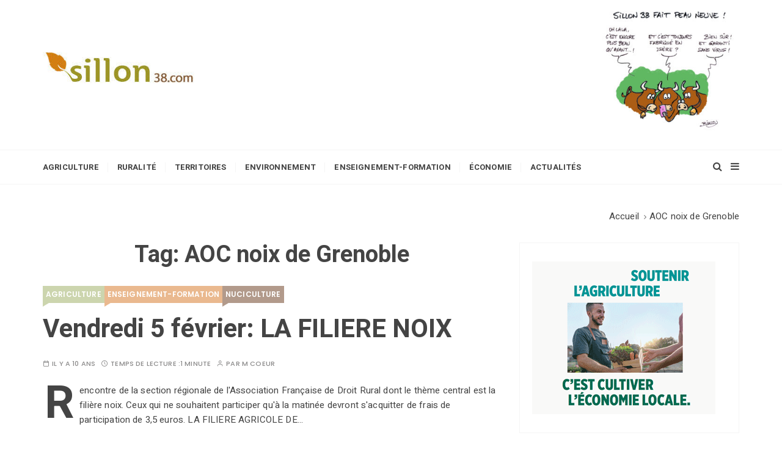

--- FILE ---
content_type: text/html; charset=UTF-8
request_url: https://www.sillon38.com/blog/tag/aoc-noix-de-grenoble/
body_size: 13408
content:
<!doctype html><html lang="fr-FR"><head><style>img.lazy{min-height:1px}</style><link href="https://www.sillon38.com/blog/wp-content/plugins/w3-total-cache/pub/js/lazyload.min.js" as="script"><meta charset="UTF-8"><meta name="viewport" content="width=device-width, initial-scale=1"><link rel="profile" href="https://gmpg.org/xfn/11"><meta name='robots' content='index, follow, max-image-preview:large, max-snippet:-1, max-video-preview:-1' /> <script data-no-defer="1" data-ezscrex="false" data-cfasync="false" data-pagespeed-no-defer data-cookieconsent="ignore">var ctPublicFunctions = {"_ajax_nonce":"3499ad5e68","_rest_nonce":"2e326e22d8","_ajax_url":"\/blog\/wp-admin\/admin-ajax.php","_rest_url":"https:\/\/www.sillon38.com\/blog\/wp-json\/","data__cookies_type":"native","data__ajax_type":"rest","data__bot_detector_enabled":0,"data__frontend_data_log_enabled":1,"cookiePrefix":"","wprocket_detected":false,"host_url":"www.sillon38.com","text__ee_click_to_select":"Click to select the whole data","text__ee_original_email":"The complete one is","text__ee_got_it":"Got it","text__ee_blocked":"Blocked","text__ee_cannot_connect":"Cannot connect","text__ee_cannot_decode":"Can not decode email. Unknown reason","text__ee_email_decoder":"CleanTalk email decoder","text__ee_wait_for_decoding":"The magic is on the way!","text__ee_decoding_process":"Please wait a few seconds while we decode the contact data."}</script> <script data-no-defer="1" data-ezscrex="false" data-cfasync="false" data-pagespeed-no-defer data-cookieconsent="ignore">var ctPublic = {"_ajax_nonce":"3499ad5e68","settings__forms__check_internal":0,"settings__forms__check_external":0,"settings__forms__force_protection":0,"settings__forms__search_test":1,"settings__forms__wc_add_to_cart":0,"settings__data__bot_detector_enabled":0,"settings__sfw__anti_crawler":0,"blog_home":"https:\/\/www.sillon38.com\/blog\/","pixel__setting":"3","pixel__enabled":true,"pixel__url":"https:\/\/moderate10-v4.cleantalk.org\/pixel\/ce851f06fceddcd883387db9c2de243a.gif","data__email_check_before_post":1,"data__email_check_exist_post":0,"data__cookies_type":"native","data__key_is_ok":false,"data__visible_fields_required":true,"wl_brandname":"Anti-Spam by CleanTalk","wl_brandname_short":"CleanTalk","ct_checkjs_key":"891aac876ac6b71dec9e36c9866dcf18f41428a847c7d1e402d389f96cc63a6d","emailEncoderPassKey":"14a1607c3fec11c89fa3243d42b37f74","bot_detector_forms_excluded":"W10=","advancedCacheExists":true,"varnishCacheExists":false,"wc_ajax_add_to_cart":true}</script> <link media="all" href="https://www.sillon38.com/blog/wp-content/cache/autoptimize/css/autoptimize_ca17f067ec9ed4d1a343629ad1249783.css" rel="stylesheet"><link media="screen" href="https://www.sillon38.com/blog/wp-content/cache/autoptimize/css/autoptimize_065892e82b11b7e2276dab07a3bdf8a3.css" rel="stylesheet"><title>Archives des AOC noix de Grenoble -</title><link rel="canonical" href="https://www.sillon38.com/blog/tag/aoc-noix-de-grenoble/" /><link rel="next" href="https://www.sillon38.com/blog/tag/aoc-noix-de-grenoble/page/2/" /><meta property="og:locale" content="fr_FR" /><meta property="og:type" content="article" /><meta property="og:title" content="Archives des AOC noix de Grenoble -" /><meta property="og:url" content="https://www.sillon38.com/blog/tag/aoc-noix-de-grenoble/" /><meta name="twitter:card" content="summary_large_image" /> <script type="application/ld+json" class="yoast-schema-graph">{"@context":"https://schema.org","@graph":[{"@type":"CollectionPage","@id":"https://www.sillon38.com/blog/tag/aoc-noix-de-grenoble/","url":"https://www.sillon38.com/blog/tag/aoc-noix-de-grenoble/","name":"Archives des AOC noix de Grenoble -","isPartOf":{"@id":"https://www.sillon38.com/blog/#website"},"breadcrumb":{"@id":"https://www.sillon38.com/blog/tag/aoc-noix-de-grenoble/#breadcrumb"},"inLanguage":"fr-FR"},{"@type":"BreadcrumbList","@id":"https://www.sillon38.com/blog/tag/aoc-noix-de-grenoble/#breadcrumb","itemListElement":[{"@type":"ListItem","position":1,"name":"Accueil","item":"https://www.sillon38.com/blog/"},{"@type":"ListItem","position":2,"name":"AOC noix de Grenoble"}]},{"@type":"WebSite","@id":"https://www.sillon38.com/blog/#website","url":"https://www.sillon38.com/blog/","name":"","description":"Le journal du monde rural","potentialAction":[{"@type":"SearchAction","target":{"@type":"EntryPoint","urlTemplate":"https://www.sillon38.com/blog/?s={search_term_string}"},"query-input":{"@type":"PropertyValueSpecification","valueRequired":true,"valueName":"search_term_string"}}],"inLanguage":"fr-FR"}]}</script> <link rel='dns-prefetch' href='//fonts.googleapis.com' /><link rel='dns-prefetch' href='//www.googletagmanager.com' /><link rel="alternate" type="application/rss+xml" title=" &raquo; Flux" href="https://www.sillon38.com/blog/feed/" /><link rel="alternate" type="application/rss+xml" title=" &raquo; Flux des commentaires" href="https://www.sillon38.com/blog/comments/feed/" /><link rel="alternate" type="application/rss+xml" title=" &raquo; Flux de l’étiquette AOC noix de Grenoble" href="https://www.sillon38.com/blog/tag/aoc-noix-de-grenoble/feed/" /><link rel="stylesheet" href="//fonts.googleapis.com/css?family=Heebo%3A400%2C500%2C700%2C800%7CPoppins%3A400%2C400i%2C500%2C500i%2C600%2C600i%2C700%2C700i%2C800%2C800i&#038;subset=latin%2Clatin-ext&#038;ver=6.9"> <script type="text/javascript" src="https://www.sillon38.com/blog/wp-includes/js/jquery/jquery.min.js?ver=3.7.1" id="jquery-core-js"></script> <link rel="https://api.w.org/" href="https://www.sillon38.com/blog/wp-json/" /><link rel="alternate" title="JSON" type="application/json" href="https://www.sillon38.com/blog/wp-json/wp/v2/tags/463" /><link rel="EditURI" type="application/rsd+xml" title="RSD" href="https://www.sillon38.com/blog/xmlrpc.php?rsd" /><meta name="generator" content="WordPress 6.9" /><meta name="generator" content="Site Kit by Google 1.170.0" /><meta name="google-site-verification" content="LULt_CXwxf8jvy3PoAxHxOVSqgm6TMarA3Mqgvyplto"><link rel="icon" href="https://www.sillon38.com/blog/wp-content/uploads/2021/05/9-logo2-150x80.png" sizes="32x32" /><link rel="icon" href="https://www.sillon38.com/blog/wp-content/uploads/2021/05/9-logo2.png" sizes="192x192" /><link rel="apple-touch-icon" href="https://www.sillon38.com/blog/wp-content/uploads/2021/05/9-logo2.png" /><meta name="msapplication-TileImage" content="https://www.sillon38.com/blog/wp-content/uploads/2021/05/9-logo2.png" /> <script src="https://www.sillon38.com/blog/wp-content/cache/autoptimize/js/autoptimize_378134180962a87700fbb769bc2c3c9a.js"></script></head><body class="archive tag tag-aoc-noix-de-grenoble tag-463 wp-custom-logo wp-embed-responsive wp-theme-gucherry-blog-pro metaslider-plugin wp-featherlight-captions hfeed"><div class="page-wrap extra-gc-layout-4"> <a class="skip-link screen-reader-text" href="#content">Skip to content</a><header class="mastheader gc-header-s2"><div class="header-inner"><div class="header-mid-block"><div class="gc-container"><div class="gc-row"><div class="gc-col left"><div class="gc-logo-block"><div class="site-identity"> <a href="https://www.sillon38.com/blog/" class="custom-logo-link" rel="home"><img width="250" height="51" src="data:image/svg+xml,%3Csvg%20xmlns='http://www.w3.org/2000/svg'%20viewBox='0%200%20250%2051'%3E%3C/svg%3E" data-src="https://www.sillon38.com/blog/wp-content/uploads/2021/05/cropped-cropped-9-logo2.jpg" class="custom-logo lazy" alt="" decoding="async" /></a> <span class="site-title"><a href="https://www.sillon38.com/blog/" rel="home"></a></span><p class="site-description">Le journal du monde rural</p></div></div></div><div class="gc-col right"><div id="media_image-11" class="ads-block widget widget_media_image"><img width="230" height="210" src="data:image/svg+xml,%3Csvg%20xmlns='http://www.w3.org/2000/svg'%20viewBox='0%200%20230%20210'%3E%3C/svg%3E" data-src="https://www.sillon38.com/blog/wp-content/uploads/2021/07/Sillon-38-nouveau-16-07-2021-300x274.jpg" class="image wp-image-78935  attachment-230x210 size-230x210 lazy" alt="" style="max-width: 100%; height: auto;" decoding="async" data-srcset="https://www.sillon38.com/blog/wp-content/uploads/2021/07/Sillon-38-nouveau-16-07-2021-300x274.jpg 300w, https://www.sillon38.com/blog/wp-content/uploads/2021/07/Sillon-38-nouveau-16-07-2021-1024x937.jpg 1024w, https://www.sillon38.com/blog/wp-content/uploads/2021/07/Sillon-38-nouveau-16-07-2021-768x703.jpg 768w, https://www.sillon38.com/blog/wp-content/uploads/2021/07/Sillon-38-nouveau-16-07-2021-1536x1405.jpg 1536w, https://www.sillon38.com/blog/wp-content/uploads/2021/07/Sillon-38-nouveau-16-07-2021-2048x1874.jpg 2048w" data-sizes="(max-width: 230px) 100vw, 230px" /></div></div></div></div></div><div class="header-bottom-block"><div class="gc-container"><div class="gc-row"><div class="gc-col left"><div class="primary-navigation-wrap"><div class="menu-toggle"> <span class="hamburger-bar"></span> <span class="hamburger-bar"></span> <span class="hamburger-bar"></span></div><nav id="site-navigation" class="site-navigation"><ul id="menu-menu-principal" class="primary-menu"><li id="menu-item-78421" class="menu-item menu-item-type-taxonomy menu-item-object-category menu-item-has-children menu-item-78421"><a href="https://www.sillon38.com/blog/category/agriculture/">Agriculture</a><ul class="sub-menu"><li id="menu-item-78505" class="menu-item menu-item-type-taxonomy menu-item-object-category menu-item-78505"><a href="https://www.sillon38.com/blog/category/agriculture/trufficulture/">trufficulture</a></li><li id="menu-item-78492" class="menu-item menu-item-type-taxonomy menu-item-object-category menu-item-78492"><a href="https://www.sillon38.com/blog/category/agriculture/apiculture/">apiculture</a></li><li id="menu-item-78493" class="menu-item menu-item-type-taxonomy menu-item-object-category menu-item-78493"><a href="https://www.sillon38.com/blog/category/agriculture/arboriculture/">arboriculture</a></li><li id="menu-item-78504" class="menu-item menu-item-type-taxonomy menu-item-object-category menu-item-78504"><a href="https://www.sillon38.com/blog/category/agriculture/tabaculture/">tabaculture</a></li><li id="menu-item-78499" class="menu-item menu-item-type-taxonomy menu-item-object-category menu-item-78499"><a href="https://www.sillon38.com/blog/category/agriculture/nuciculture/">nuciculture</a></li><li id="menu-item-78507" class="menu-item menu-item-type-taxonomy menu-item-object-category menu-item-78507"><a href="https://www.sillon38.com/blog/category/agriculture/viticulture/">viticulture</a></li><li id="menu-item-78494" class="menu-item menu-item-type-taxonomy menu-item-object-category menu-item-78494"><a href="https://www.sillon38.com/blog/category/agriculture/bio/">bio</a></li><li id="menu-item-78495" class="menu-item menu-item-type-taxonomy menu-item-object-category menu-item-78495"><a href="https://www.sillon38.com/blog/category/agriculture/cereales/">céréales</a></li><li id="menu-item-78496" class="menu-item menu-item-type-taxonomy menu-item-object-category menu-item-78496"><a href="https://www.sillon38.com/blog/category/agriculture/assurance/">assurance</a></li><li id="menu-item-78497" class="menu-item menu-item-type-taxonomy menu-item-object-category menu-item-78497"><a href="https://www.sillon38.com/blog/category/agriculture/ddaf/">DDAF</a></li><li id="menu-item-78498" class="menu-item menu-item-type-taxonomy menu-item-object-category menu-item-78498"><a href="https://www.sillon38.com/blog/category/agriculture/fruits-legumes/">fruits-légumes</a></li><li id="menu-item-78510" class="menu-item menu-item-type-taxonomy menu-item-object-category menu-item-78510"><a href="https://www.sillon38.com/blog/category/elevage/laitproduits-laitiers/">lait/produits laitiers</a></li><li id="menu-item-78514" class="menu-item menu-item-type-taxonomy menu-item-object-category menu-item-78514"><a href="https://www.sillon38.com/blog/category/economieemploi/agro-alimentaire/">agro-alimentaire</a></li><li id="menu-item-78508" class="menu-item menu-item-type-taxonomy menu-item-object-category menu-item-78508"><a href="https://www.sillon38.com/blog/category/monde-rural/filiere-equine/">filière équine</a></li><li id="menu-item-78509" class="menu-item menu-item-type-taxonomy menu-item-object-category menu-item-78509"><a href="https://www.sillon38.com/blog/category/elevage/filiere-viande/">filière viande</a></li><li id="menu-item-78511" class="menu-item menu-item-type-taxonomy menu-item-object-category menu-item-78511"><a href="https://www.sillon38.com/blog/category/elevage/ovins/">ovins</a></li><li id="menu-item-78512" class="menu-item menu-item-type-taxonomy menu-item-object-category menu-item-78512"><a href="https://www.sillon38.com/blog/category/elevage/porcins/">porcins</a></li><li id="menu-item-78500" class="menu-item menu-item-type-taxonomy menu-item-object-category menu-item-78500"><a href="https://www.sillon38.com/blog/category/agriculture/ogm/">OGM</a></li><li id="menu-item-78501" class="menu-item menu-item-type-taxonomy menu-item-object-category menu-item-78501"><a href="https://www.sillon38.com/blog/category/agriculture/pac/">PAC</a></li><li id="menu-item-78513" class="menu-item menu-item-type-taxonomy menu-item-object-category menu-item-78513"><a href="https://www.sillon38.com/blog/category/elevage/prophylaxie/">prophylaxie</a></li><li id="menu-item-78502" class="menu-item menu-item-type-taxonomy menu-item-object-category menu-item-78502"><a href="https://www.sillon38.com/blog/category/agriculture/installation/">installation</a></li><li id="menu-item-78503" class="menu-item menu-item-type-taxonomy menu-item-object-category menu-item-78503"><a href="https://www.sillon38.com/blog/category/agriculture/recherche-scientifique/">recherche scientifique</a></li><li id="menu-item-78506" class="menu-item menu-item-type-taxonomy menu-item-object-category menu-item-78506"><a href="https://www.sillon38.com/blog/category/agriculture/syndicalisme-agricole/">vie syndicale</a></li><li id="menu-item-78515" class="menu-item menu-item-type-taxonomy menu-item-object-category menu-item-78515"><a href="https://www.sillon38.com/blog/category/grand-angle/planete-terre/afdi/">AFDI</a></li></ul></li><li id="menu-item-78424" class="menu-item menu-item-type-taxonomy menu-item-object-category menu-item-has-children menu-item-78424"><a href="https://www.sillon38.com/blog/category/monde-rural/">Ruralité</a><ul class="sub-menu"><li id="menu-item-78516" class="menu-item menu-item-type-taxonomy menu-item-object-category menu-item-78516"><a href="https://www.sillon38.com/blog/category/monde-rural/social/msa/">MSA</a></li><li id="menu-item-78517" class="menu-item menu-item-type-taxonomy menu-item-object-category menu-item-78517"><a href="https://www.sillon38.com/blog/category/monde-rural/">Monde rural</a></li><li id="menu-item-78519" class="menu-item menu-item-type-taxonomy menu-item-object-category menu-item-78519"><a href="https://www.sillon38.com/blog/category/territoires-isere/terroirs-gastronomie/">Terroirs/gastronomie</a></li><li id="menu-item-78520" class="menu-item menu-item-type-taxonomy menu-item-object-category menu-item-78520"><a href="https://www.sillon38.com/blog/category/chambre-des-metiers-et-de-lartisanat-38/">Chambre des metiers et de l&rsquo;Artisanat 38</a></li></ul></li><li id="menu-item-78422" class="menu-item menu-item-type-taxonomy menu-item-object-category menu-item-has-children menu-item-78422"><a href="https://www.sillon38.com/blog/category/territoires-isere/">Territoires</a><ul class="sub-menu"><li id="menu-item-78554" class="menu-item menu-item-type-taxonomy menu-item-object-category menu-item-has-children menu-item-78554"><a href="https://www.sillon38.com/blog/category/territoires-isere/collectivites/">Collectivités</a><ul class="sub-menu"><li id="menu-item-78556" class="menu-item menu-item-type-taxonomy menu-item-object-category menu-item-78556"><a href="https://www.sillon38.com/blog/category/communaute-de-communes-du-massif-du-vercors/">Communauté de Communes du Massif du Vercors</a></li><li id="menu-item-78555" class="menu-item menu-item-type-taxonomy menu-item-object-category menu-item-78555"><a href="https://www.sillon38.com/blog/category/departement-de-lisere/">Département de l&rsquo;Isère</a></li><li id="menu-item-78526" class="menu-item menu-item-type-taxonomy menu-item-object-category menu-item-78526"><a href="https://www.sillon38.com/blog/category/la-metro/">La Métro</a></li></ul></li><li id="menu-item-78530" class="menu-item menu-item-type-taxonomy menu-item-object-category menu-item-has-children menu-item-78530"><a href="https://www.sillon38.com/blog/category/pays-de-savoie/">Pays de Savoie</a><ul class="sub-menu"><li id="menu-item-78527" class="menu-item menu-item-type-taxonomy menu-item-object-category menu-item-78527"><a href="https://www.sillon38.com/blog/category/marque-savoie-a-la-une/">Marque Savoie</a></li></ul></li><li id="menu-item-78521" class="menu-item menu-item-type-taxonomy menu-item-object-category menu-item-has-children menu-item-78521"><a href="https://www.sillon38.com/blog/category/foret/">Forêt</a><ul class="sub-menu"><li id="menu-item-78525" class="menu-item menu-item-type-taxonomy menu-item-object-category menu-item-78525"><a href="https://www.sillon38.com/blog/category/foret/filierebois/">&#8211; filière bois</a></li><li id="menu-item-78522" class="menu-item menu-item-type-taxonomy menu-item-object-category menu-item-78522"><a href="https://www.sillon38.com/blog/category/foret/foret-alpes-sud-isere/">Forêt Alpes Sud Isère</a></li><li id="menu-item-78524" class="menu-item menu-item-type-taxonomy menu-item-object-category menu-item-78524"><a href="https://www.sillon38.com/blog/category/foret/foret-du-vercors/">Forêt du Vercors</a></li><li id="menu-item-78523" class="menu-item menu-item-type-taxonomy menu-item-object-category menu-item-78523"><a href="https://www.sillon38.com/blog/category/foret/foret-de-chartreuse/">Forêt de Chartreuse</a></li><li id="menu-item-78558" class="menu-item menu-item-type-taxonomy menu-item-object-category menu-item-78558"><a href="https://www.sillon38.com/blog/category/foret/massif-de-belledonne/">Massif de Belledonne</a></li></ul></li><li id="menu-item-78560" class="menu-item menu-item-type-taxonomy menu-item-object-category menu-item-78560"><a href="https://www.sillon38.com/blog/category/elections-chambre-dagriculture-2013/">Chambre d&rsquo;agriculture</a></li><li id="menu-item-78557" class="menu-item menu-item-type-taxonomy menu-item-object-category menu-item-78557"><a href="https://www.sillon38.com/blog/category/elevage/laitproduits-laitiers/bleu-du-vercors-sassenage/">Bleu du Vercors Sassenage</a></li><li id="menu-item-78528" class="menu-item menu-item-type-taxonomy menu-item-object-category menu-item-78528"><a href="https://www.sillon38.com/blog/category/acteur-du-monde-rural/">La Mondée</a></li><li id="menu-item-78529" class="menu-item menu-item-type-taxonomy menu-item-object-category menu-item-78529"><a href="https://www.sillon38.com/blog/category/monde-rural/patrimoine/">Patrimoine</a></li><li id="menu-item-78531" class="menu-item menu-item-type-taxonomy menu-item-object-category menu-item-78531"><a href="https://www.sillon38.com/blog/category/region-auvergne-rhone-alpes/">Région Auvergne Rhône-Alpes</a></li><li id="menu-item-78533" class="menu-item menu-item-type-taxonomy menu-item-object-category menu-item-78533"><a href="https://www.sillon38.com/blog/category/union-europeenne/">Union européenne</a></li><li id="menu-item-78532" class="menu-item menu-item-type-taxonomy menu-item-object-category menu-item-78532"><a href="https://www.sillon38.com/blog/category/territoires-isere/amenagement/">Aménagement</a></li><li id="menu-item-78535" class="menu-item menu-item-type-taxonomy menu-item-object-category menu-item-78535"><a href="https://www.sillon38.com/blog/category/agriculture/y-grenoblois/">Y grenoblois</a></li><li id="menu-item-78559" class="menu-item menu-item-type-taxonomy menu-item-object-category menu-item-78559"><a href="https://www.sillon38.com/blog/category/grand-angle/">Grand angle</a></li><li id="menu-item-78536" class="menu-item menu-item-type-taxonomy menu-item-object-category menu-item-78536"><a href="https://www.sillon38.com/blog/category/foret/ugdfi-foret/">UGDFI</a></li><li id="menu-item-78537" class="menu-item menu-item-type-taxonomy menu-item-object-category menu-item-78537"><a href="https://www.sillon38.com/blog/category/alpages/festival-du-film-des-7-laux/">Festival du film des 7 Laux</a></li><li id="menu-item-78534" class="menu-item menu-item-type-taxonomy menu-item-object-category menu-item-78534"><a href="https://www.sillon38.com/blog/category/alpages/cooperation-internationale/">Coopération internationale</a></li><li id="menu-item-78538" class="menu-item menu-item-type-taxonomy menu-item-object-category menu-item-78538"><a href="https://www.sillon38.com/blog/category/pastoralismes-du-monde/">Pastoralismes du monde</a></li></ul></li><li id="menu-item-78423" class="menu-item menu-item-type-taxonomy menu-item-object-category menu-item-has-children menu-item-78423"><a href="https://www.sillon38.com/blog/category/environnement/">Environnement</a><ul class="sub-menu"><li id="menu-item-78544" class="menu-item menu-item-type-taxonomy menu-item-object-category menu-item-has-children menu-item-78544"><a href="https://www.sillon38.com/blog/category/eau/">eau</a><ul class="sub-menu"><li id="menu-item-78549" class="menu-item menu-item-type-taxonomy menu-item-object-category menu-item-78549"><a href="https://www.sillon38.com/blog/category/eau/peche/">pêche</a></li><li id="menu-item-78545" class="menu-item menu-item-type-taxonomy menu-item-object-category menu-item-78545"><a href="https://www.sillon38.com/blog/category/eau/aquaculture/">aquaculture</a></li><li id="menu-item-78547" class="menu-item menu-item-type-taxonomy menu-item-object-category menu-item-78547"><a href="https://www.sillon38.com/blog/category/eau/hydraulique/">hydraulique</a></li><li id="menu-item-78548" class="menu-item menu-item-type-taxonomy menu-item-object-category menu-item-78548"><a href="https://www.sillon38.com/blog/category/eau/irrigation/">irrigation</a></li><li id="menu-item-78546" class="menu-item menu-item-type-taxonomy menu-item-object-category menu-item-78546"><a href="https://www.sillon38.com/blog/category/eau/assainissement/">assainissement</a></li></ul></li><li id="menu-item-78551" class="menu-item menu-item-type-taxonomy menu-item-object-category menu-item-78551"><a href="https://www.sillon38.com/blog/category/environnement/ecologie/">Écologie</a></li><li id="menu-item-78550" class="menu-item menu-item-type-taxonomy menu-item-object-category menu-item-78550"><a href="https://www.sillon38.com/blog/category/energies/">énergies</a></li><li id="menu-item-78552" class="menu-item menu-item-type-taxonomy menu-item-object-category menu-item-78552"><a href="https://www.sillon38.com/blog/category/environnement/montagne-environnement/">montagne</a></li><li id="menu-item-78539" class="menu-item menu-item-type-taxonomy menu-item-object-category menu-item-78539"><a href="https://www.sillon38.com/blog/category/environnement/nature/">nature</a></li><li id="menu-item-78540" class="menu-item menu-item-type-taxonomy menu-item-object-category menu-item-78540"><a href="https://www.sillon38.com/blog/category/environnement/parcs-naturels-regionaux-et-nationaux/">Parcs</a></li><li id="menu-item-78541" class="menu-item menu-item-type-taxonomy menu-item-object-category menu-item-78541"><a href="https://www.sillon38.com/blog/category/environnement/pollution/">pollution</a></li><li id="menu-item-78542" class="menu-item menu-item-type-taxonomy menu-item-object-category menu-item-78542"><a href="https://www.sillon38.com/blog/category/monde-rural/chasse/">chasse</a></li><li id="menu-item-78543" class="menu-item menu-item-type-taxonomy menu-item-object-category menu-item-78543"><a href="https://www.sillon38.com/blog/category/grand-angle/planete-terre/">planète Terre</a></li><li id="menu-item-78553" class="menu-item menu-item-type-taxonomy menu-item-object-category menu-item-78553"><a href="https://www.sillon38.com/blog/category/environnement/dechets/">déchets</a></li></ul></li><li id="menu-item-78425" class="menu-item menu-item-type-taxonomy menu-item-object-category menu-item-78425"><a href="https://www.sillon38.com/blog/category/enseignementformation/">Enseignement-formation</a></li><li id="menu-item-78426" class="menu-item menu-item-type-taxonomy menu-item-object-category menu-item-has-children menu-item-78426"><a href="https://www.sillon38.com/blog/category/economieemploi/">Économie</a><ul class="sub-menu"><li id="menu-item-78561" class="menu-item menu-item-type-taxonomy menu-item-object-category menu-item-78561"><a href="https://www.sillon38.com/blog/category/economieemploi/consommation/">consommation</a></li><li id="menu-item-78562" class="menu-item menu-item-type-taxonomy menu-item-object-category menu-item-has-children menu-item-78562"><a href="https://www.sillon38.com/blog/category/grand-angle/loisirs-detente/">loisirs/détente</a><ul class="sub-menu"><li id="menu-item-78563" class="menu-item menu-item-type-taxonomy menu-item-object-category menu-item-78563"><a href="https://www.sillon38.com/blog/category/grand-angle/loisirs-detente/sports/">sports</a></li></ul></li><li id="menu-item-78564" class="menu-item menu-item-type-taxonomy menu-item-object-category menu-item-78564"><a href="https://www.sillon38.com/blog/category/monde-rural/tourisme/">tourisme</a></li><li id="menu-item-78565" class="menu-item menu-item-type-taxonomy menu-item-object-category menu-item-78565"><a href="https://www.sillon38.com/blog/category/territoires-isere/transport/">transport</a></li><li id="menu-item-78566" class="menu-item menu-item-type-taxonomy menu-item-object-category menu-item-78566"><a href="https://www.sillon38.com/blog/category/grand-angle/evasion/">évasion</a></li></ul></li><li id="menu-item-78427" class="menu-item menu-item-type-taxonomy menu-item-object-category menu-item-has-children menu-item-78427"><a href="https://www.sillon38.com/blog/category/a-la-une/">Actualités</a><ul class="sub-menu"><li id="menu-item-78567" class="menu-item menu-item-type-taxonomy menu-item-object-category menu-item-78567"><a href="https://www.sillon38.com/blog/category/a-la-une/">À la une</a></li><li id="menu-item-78568" class="menu-item menu-item-type-taxonomy menu-item-object-category menu-item-78568"><a href="https://www.sillon38.com/blog/category/agriculture/questionsdactualite/">questions d&rsquo;actualité</a></li><li id="menu-item-78569" class="menu-item menu-item-type-taxonomy menu-item-object-category menu-item-78569"><a href="https://www.sillon38.com/blog/category/grand-angle/bibliotheque/">bibliothèque</a></li><li id="menu-item-78573" class="menu-item menu-item-type-taxonomy menu-item-object-category menu-item-78573"><a href="https://www.sillon38.com/blog/category/zoom/interview/">interview</a></li><li id="menu-item-78572" class="menu-item menu-item-type-taxonomy menu-item-object-category menu-item-78572"><a href="https://www.sillon38.com/blog/category/zoom/">zoom</a></li><li id="menu-item-78574" class="menu-item menu-item-type-taxonomy menu-item-object-category menu-item-78574"><a href="https://www.sillon38.com/blog/category/zoom/on-en-parle/">on en parle</a></li><li id="menu-item-78571" class="menu-item menu-item-type-taxonomy menu-item-object-category menu-item-78571"><a href="https://www.sillon38.com/blog/category/sillon38/blogosphere/">blogosphère</a></li><li id="menu-item-78575" class="menu-item menu-item-type-taxonomy menu-item-object-category menu-item-78575"><a href="https://www.sillon38.com/blog/category/biassu/">Biassu</a></li><li id="menu-item-78570" class="menu-item menu-item-type-taxonomy menu-item-object-category menu-item-78570"><a href="https://www.sillon38.com/blog/category/petites-annonces/">petites annonces</a></li></ul></li></ul></nav></div></div><div class="gc-col right"> <button class="search-trigger"><i class="fa fa-search" aria-hidden="true"></i></button> <button class="canvas-trigger"><i class="fa fa-bars" aria-hidden="true"></i></button></div></div></div></div></div></header><div class="search-overlay-holder"><div class="gc-container"><div class="search-wrapper"><form action="#"><form apbct-form-sign="native_search" role="search" method="get" id="searchform" class="search-form" action="https://www.sillon38.com/blog/" > <label> <span class="screen-reader-text">Rechercher:</span> <input type="search" class="search-field" placeholder="Tapez vos Mots-clés &amp; Appuyez sur Entrée" value="" name="s" /> </label> <button type="submit" class="search-submit"><i class="fa fa-search" aria-hidden="true"> </i></button> <input
 class="apbct_special_field apbct_email_id__search_form"
 name="apbct__email_id__search_form"
 aria-label="apbct__label_id__search_form"
 type="text" size="30" maxlength="200" autocomplete="off"
 value=""
 /><input
 id="apbct_submit_id__search_form" 
 class="apbct_special_field apbct__email_id__search_form"
 name="apbct__label_id__search_form"
 aria-label="apbct_submit_name__search_form"
 type="submit"
 size="30"
 maxlength="200"
 value="13730"
 /></form></form><div class="form-close"> <svg width="20" height="20" class="close-search-overlay"> <line y2="100%" x2="0" y1="0" x1="100%" stroke-width="1.1" stroke="#000"></line> <line y2="100%" x2="100%" y1="0%" x1="0%" stroke-width="1.1" stroke="#000"></line> </svg></div></div></div></div><div class="site-overlay"></div><aside class="canvas-sidebar secondary-widget-area"><div class="canvas-inner"><div class="canvas-header"> <button class="close-canvas"><i class="feather icon-x"></i></button></div><div class="canvas-entry"></div></div></aside><section class="main-content-area-wrap"><div class="archive-page-wrap"><div class="archive-page-s1 layout-tweak"><div class="gc-container"><div class="gc-breadcrumb"><div class="breadcrumb-entry"><nav role="navigation" aria-label="Breadcrumbs" class="breadcrumb-trail breadcrumbs" itemprop="breadcrumb"><ul class="trail-items" itemscope itemtype="http://schema.org/BreadcrumbList"><meta name="numberOfItems" content="2" /><meta name="itemListOrder" content="Ascending" /><li itemprop="itemListElement" itemscope itemtype="http://schema.org/ListItem" class="trail-item trail-begin"><a href="https://www.sillon38.com/blog/" rel="home" itemprop="item"><span itemprop="name">Accueil</span></a><meta itemprop="position" content="1" /></li><li itemprop="itemListElement" itemscope itemtype="http://schema.org/ListItem" class="trail-item trail-end"><a href="#" itemprop="item"><span itemprop="name">AOC noix de Grenoble</span></a><meta itemprop="position" content="2" /></li></ul></nav></div></div><div id="primary" class="content-area"><main class="site-main"><div class="archive-inner"><div class="row"><div class="col-lg-8 col-md-12 sticky-portion"><div class="archive-entry"><div class="page-title"><h1>Tag: <span>AOC noix de Grenoble</span></h1></div><div class="archive-items-entry"><div class="gc-blog-lists gc-blog-list-s1"><article id="post-61026" class="post-61026 post type-post status-publish format-standard hentry category-agriculture category-enseignementformation category-nuciculture tag-aoc-noix-de-grenoble tag-section-regionale-de-lassociation-francaise-de-droit-rural"><div class="post-content"><div class="top-block"><div class="entry-cats"><ul class="post-categories"><li><a href="https://www.sillon38.com/blog/category/agriculture/" rel="category tag">agriculture</a></li><li><a href="https://www.sillon38.com/blog/category/enseignementformation/" rel="category tag">enseignement-formation</a></li><li><a href="https://www.sillon38.com/blog/category/agriculture/nuciculture/" rel="category tag">nuciculture</a></li></ul></div><div class="post-title"><h3><a href="https://www.sillon38.com/blog/2016/01/28/vendredi-5-fevrier-la-filiere-noix/">Vendredi 5 février: LA FILIERE NOIX</a></h3></div><div class="entry-metas"><ul><li class="posted-time"><span>il y a 10 ans</span></li><li class="read-time">Temps de lecture :<span>1 minute</span></li><li class="author">par <span class="author vcard"><a class="url fn n" href="https://www.sillon38.com/blog/author/gilbert/">M Coeur</a></span></li></ul></div></div><div class="bottom-block"><div class="excerpt has-dropcap"><p>Rencontre de la section régionale de l'Association Française de Droit Rural dont le thème central est la filière noix. Ceux qui ne souhaitent participer qu'à la matinée devront s'acquitter de frais de participation de 3,5 euros. LA FILIERE AGRICOLE DE…</p></div><div class="permalink"> <a class="gc-button-primary medium" href="https://www.sillon38.com/blog/2016/01/28/vendredi-5-fevrier-la-filiere-noix/">Continuer la lecture</a></div></div></div></article><article id="post-47887" class="post-47887 post type-post status-publish format-standard hentry category-nuciculture tag-aoc-noix-de-grenoble tag-coopenoix tag-coopenoix-com tag-pierre-gallin-martel"><div class="post-content"><div class="top-block"><div class="entry-cats"><ul class="post-categories"><li><a href="https://www.sillon38.com/blog/category/agriculture/nuciculture/" rel="category tag">nuciculture</a></li></ul></div><div class="post-title"><h3><a href="https://www.sillon38.com/blog/2014/09/01/coopenoix-un-site-internet-moderne-convivial-interactif/">Coopenoix: un site internet moderne, convivial, interactif..</a></h3></div><div class="entry-metas"><ul><li class="posted-time"><span>il y a 11 ans</span></li><li class="read-time">Temps de lecture :<span>1 minute</span></li><li class="author">par <span class="author vcard"><a class="url fn n" href="https://www.sillon38.com/blog/author/gilbert/">M Coeur</a></span></li></ul></div></div><div class="bottom-block"><div class="excerpt has-dropcap"><p>L'assemblée générale de Coopenoix organisée dans les locaux de la coopérative a permis de débattre de nombreux sujets, d'appréhender le marché de la noix en Italie mais aussi de découvrir le nouveau site internet de Coopenoix. Pierre Gallin Martel, son…</p></div><div class="permalink"> <a class="gc-button-primary medium" href="https://www.sillon38.com/blog/2014/09/01/coopenoix-un-site-internet-moderne-convivial-interactif/">Continuer la lecture</a></div></div></div></article><article id="post-42100" class="post-42100 post type-post status-publish format-standard hentry category-agro-alimentaire tag-aoc-bleu-du-vercors-sassenage tag-aoc-noix-de-grenoble tag-chapareillan tag-vins-de-savoie"><div class="post-content"><div class="top-block"><div class="entry-cats"><ul class="post-categories"><li><a href="https://www.sillon38.com/blog/category/economieemploi/agro-alimentaire/" rel="category tag">agro-alimentaire</a></li></ul></div><div class="post-title"><h3><a href="https://www.sillon38.com/blog/2014/01/27/bien-3-aoc-en-isere/">Bien 3 AOC en Isère&#8230;</a></h3></div><div class="entry-metas"><ul><li class="posted-time"><span>il y a 12 ans</span></li><li class="read-time">Temps de lecture :<span>1 minute</span></li><li class="author">par <span class="author vcard"><a class="url fn n" href="https://www.sillon38.com/blog/author/gilbert/">M Coeur</a></span></li></ul></div></div><div class="bottom-block"><div class="excerpt has-dropcap"><p>L'émission Échappées belles autour de Grenoble diffusée sur France5 a réuni plus de 870 000 téléspectateurs.. l'audience la plus forte de l'ensemble des chaînes de la TNT. Les nombreux commentaires, en particulier sur les réseaux sociaux sont très flatteurs et…</p></div><div class="permalink"> <a class="gc-button-primary medium" href="https://www.sillon38.com/blog/2014/01/27/bien-3-aoc-en-isere/">Continuer la lecture</a></div></div></div></article><article id="post-34552" class="post-34552 post type-post status-publish format-standard hentry category-bleu-du-vercors-sassenage category-foiressalons tag-aoc-noix-de-grenoble tag-bleu-du-vercors-sassenage tag-chambre-dagriculture-de-lisere tag-salon-international-de-lagriculture"><div class="post-content"><div class="top-block"><div class="entry-cats"><ul class="post-categories"><li><a href="https://www.sillon38.com/blog/category/elevage/laitproduits-laitiers/bleu-du-vercors-sassenage/" rel="category tag">bleu du Vercors Sassenage</a></li><li><a href="https://www.sillon38.com/blog/category/foiressalons/" rel="category tag">foires/salons</a></li></ul></div><div class="post-title"><h3><a href="https://www.sillon38.com/blog/2013/02/24/lagriculture-iseroise-fait-salon/">L&rsquo;agriculture iséroise fait salon!</a></h3></div><div class="entry-metas"><ul><li class="posted-time"><span>il y a 13 ans</span></li><li class="read-time">Temps de lecture :<span>1 minute</span></li><li class="author">par <span class="author vcard"><a class="url fn n" href="https://www.sillon38.com/blog/author/gilbert/">M Coeur</a></span></li></ul></div></div><div class="bottom-block"><div class="excerpt has-dropcap"><p>Le salon international de l'agriculture se déroule à Paris jusqu'au 3 mars. On a coutume de dire que le parc des exposition situé porte de Versailles est, l'espace de deux semaines, la plus grande ferme de France. Bien entendu l'ensemble…</p></div><div class="permalink"> <a class="gc-button-primary medium" href="https://www.sillon38.com/blog/2013/02/24/lagriculture-iseroise-fait-salon/">Continuer la lecture</a></div></div></div></article><article id="post-30547" class="post-30547 post type-post status-publish format-standard hentry category-bibliotheque category-nuciculture category-terroirs-gastronomie tag-aoc-noix-de-grenoble tag-provencia"><div class="post-content"><div class="top-block"><div class="entry-cats"><ul class="post-categories"><li><a href="https://www.sillon38.com/blog/category/grand-angle/bibliotheque/" rel="category tag">bibliothèque</a></li><li><a href="https://www.sillon38.com/blog/category/agriculture/nuciculture/" rel="category tag">nuciculture</a></li><li><a href="https://www.sillon38.com/blog/category/territoires-isere/terroirs-gastronomie/" rel="category tag">terroirs/gastronomie</a></li></ul></div><div class="post-title"><h3><a href="https://www.sillon38.com/blog/2012/09/03/cuisiner-la-noix-de-grenoble-tout-simplement/">« Cuisiner la Noix de Grenoble tout simplement »</a></h3></div><div class="entry-metas"><ul><li class="posted-time"><span>il y a 13 ans</span></li><li class="read-time">Temps de lecture :<span>2 minutes</span></li><li class="author">par <span class="author vcard"><a class="url fn n" href="https://www.sillon38.com/blog/author/gilbert/">M Coeur</a></span></li></ul></div></div><div class="bottom-block"><div class="excerpt has-dropcap"><p>Née de l’envie d’éditer autrement, Edith Delbart est une jeune maison d’édition drômoise, basée à la Baume d’Hostun, composée d’auteurs culinaires drômois et isérois. C’est avant une belle histoire de passion pour la cuisine et d’amitié, avec l’envie de faire…</p></div><div class="permalink"> <a class="gc-button-primary medium" href="https://www.sillon38.com/blog/2012/09/03/cuisiner-la-noix-de-grenoble-tout-simplement/">Continuer la lecture</a></div></div></div></article><article id="post-25289" class="post-25289 post type-post status-publish format-standard hentry category-foiressalons category-nuciculture tag-amb-rousset tag-andre-vallini tag-aoc-noix-de-grenoble tag-coopenoix tag-st-martin-voiron"><div class="post-content"><div class="top-block"><div class="entry-cats"><ul class="post-categories"><li><a href="https://www.sillon38.com/blog/category/foiressalons/" rel="category tag">foires/salons</a></li><li><a href="https://www.sillon38.com/blog/category/agriculture/nuciculture/" rel="category tag">nuciculture</a></li></ul></div><div class="post-title"><h3><a href="https://www.sillon38.com/blog/2011/11/11/noix-de-grenoble-bonne-recolte-mais/">Noix de Grenoble: bonne récolte mais&#8230;</a></h3></div><div class="entry-metas"><ul><li class="posted-time"><span>il y a 14 ans</span></li><li class="read-time">Temps de lecture :<span>2 minutes</span></li><li class="author">par <span class="author vcard"><a class="url fn n" href="https://www.sillon38.com/blog/author/gilbert/">M Coeur</a></span></li></ul></div></div><div class="bottom-block"><div class="excerpt has-dropcap"><p>La noix est l'une des attractions de la foire de la St Martin de Voiron. Il faut dire que les jeunes nuciculteurs animent à merveille l'espace agricole de la foire. C'est donc le moment de faire le point sur la…</p></div><div class="permalink"> <a class="gc-button-primary medium" href="https://www.sillon38.com/blog/2011/11/11/noix-de-grenoble-bonne-recolte-mais/">Continuer la lecture</a></div></div></div></article><article id="post-24324" class="post-24324 post type-post status-publish format-standard hentry category-nuciculture tag-amb-rousset tag-aoc-noix-de-grenoble tag-cing tag-coopenoix tag-yves-borel"><div class="post-content"><div class="top-block"><div class="entry-cats"><ul class="post-categories"><li><a href="https://www.sillon38.com/blog/category/agriculture/nuciculture/" rel="category tag">nuciculture</a></li></ul></div><div class="post-title"><h3><a href="https://www.sillon38.com/blog/2011/09/11/cing-sur-de-bons-rails/">CING: « sur de bons rails »</a></h3></div><div class="entry-metas"><ul><li class="posted-time"><span>il y a 14 ans</span></li><li class="read-time">Temps de lecture :<span>2 minutes</span></li><li class="author">par <span class="author vcard"><a class="url fn n" href="https://www.sillon38.com/blog/author/gilbert/">M Coeur</a></span></li></ul></div></div><div class="bottom-block"><div class="excerpt has-dropcap"><p>Ambiance sereine mais studieuse lors de la dernière assemblée générale du Comité Interprofessionnel noix de Grenoble. Celle ci se déroulant à la maison de la noix à chatte. Le CING a vu son conseil d'administration renouvelé ou plutôt réélu pour…</p></div><div class="permalink"> <a class="gc-button-primary medium" href="https://www.sillon38.com/blog/2011/09/11/cing-sur-de-bons-rails/">Continuer la lecture</a></div></div></div></article><article id="post-20636" class="post-20636 post type-post status-publish format-standard hentry category-a-la-une category-nuciculture tag-aoc-noix-de-grenoble tag-cing tag-coopenoix tag-rousset"><div class="post-content"><div class="top-block"><div class="entry-cats"><ul class="post-categories"><li><a href="https://www.sillon38.com/blog/category/a-la-une/" rel="category tag">À la une</a></li><li><a href="https://www.sillon38.com/blog/category/agriculture/nuciculture/" rel="category tag">nuciculture</a></li></ul></div><div class="post-title"><h3><a href="https://www.sillon38.com/blog/2011/02/24/noix-de-grenoble-2/">Noix de Grenoble:</a></h3></div><div class="entry-metas"><ul><li class="posted-time"><span>il y a 15 ans</span></li><li class="read-time">Temps de lecture :<span>2 minutes</span></li><li class="author">par <span class="author vcard"><a class="url fn n" href="https://www.sillon38.com/blog/author/gilbert/">M Coeur</a></span></li></ul></div></div><div class="bottom-block"><div class="excerpt has-dropcap"><p>2010 n’a pas été une très bonne année pour le marché de la noix en France. Comme les autres, la Noix de Grenoble a fait les frais des conditions climatiques capricieuses. Résultat: une productivité et des ventes françaises en baisse.…</p></div><div class="permalink"> <a class="gc-button-primary medium" href="https://www.sillon38.com/blog/2011/02/24/noix-de-grenoble-2/">Continuer la lecture</a></div></div></div></article><article id="post-19314" class="post-19314 post type-post status-publish format-standard hentry category-nuciculture tag-aoc-noix-de-grenoble tag-fete-de-la-noix tag-vinay"><div class="post-content"><div class="top-block"><div class="entry-cats"><ul class="post-categories"><li><a href="https://www.sillon38.com/blog/category/agriculture/nuciculture/" rel="category tag">nuciculture</a></li></ul></div><div class="post-title"><h3><a href="https://www.sillon38.com/blog/2010/11/27/fete-de-la-noix-quand-les-enfants-exposent/">Fête de la noix: quand les enfants exposent!</a></h3></div><div class="entry-metas"><ul><li class="posted-time"><span>il y a 15 ans</span></li><li class="read-time">Temps de lecture :<span>0 minute</span></li><li class="author">par <span class="author vcard"><a class="url fn n" href="https://www.sillon38.com/blog/author/gilbert/">M Coeur</a></span></li></ul></div></div><div class="bottom-block"><div class="excerpt has-dropcap"><p>Les enfants des écoles de Vinay ont également participé au succès de la 10ème fête de la noix de Vinay. Ils ont des jours durant préparé une exposition originale qui a attiré la curiosité des centaines de visiteurs présents au…</p></div><div class="permalink"> <a class="gc-button-primary medium" href="https://www.sillon38.com/blog/2010/11/27/fete-de-la-noix-quand-les-enfants-exposent/">Continuer la lecture</a></div></div></div></article><article id="post-19304" class="post-19304 post type-post status-publish format-standard hentry category-a-la-une category-nuciculture tag-andre-valinni tag-aoc-noix-de-grenoble tag-coopenoix tag-fete-de-la-noix tag-virginie-dechenaud"><div class="post-content"><div class="top-block"><div class="entry-cats"><ul class="post-categories"><li><a href="https://www.sillon38.com/blog/category/a-la-une/" rel="category tag">À la une</a></li><li><a href="https://www.sillon38.com/blog/category/agriculture/nuciculture/" rel="category tag">nuciculture</a></li></ul></div><div class="post-title"><h3><a href="https://www.sillon38.com/blog/2010/11/27/fete-de-la-noix-a-vinay/">Fête de la noix à vinay&#8230;</a></h3></div><div class="entry-metas"><ul><li class="posted-time"><span>il y a 15 ans</span></li><li class="read-time">Temps de lecture :<span>2 minutes</span></li><li class="author">par <span class="author vcard"><a class="url fn n" href="https://www.sillon38.com/blog/author/gilbert/">M Coeur</a></span></li></ul></div></div><div class="bottom-block"><div class="excerpt has-dropcap"><p>La dixième fête de la noix, organisée à Vinay, a démarré sur les chapeaux de roue dès ce samedi matin avec la traditionnelle visite inaugurale. Visite effectuée en présence de nombreux élus, dont André Vallini président du conseil général, et…</p></div><div class="permalink"> <a class="gc-button-primary medium" href="https://www.sillon38.com/blog/2010/11/27/fete-de-la-noix-a-vinay/">Continuer la lecture</a></div></div></div></article><div class="gc-pagination"><div class="pagination-entry"><nav class="navigation pagination" aria-label="Pagination des publications"><h2 class="screen-reader-text">Pagination des publications</h2><div class="nav-links"><span aria-current="page" class="page-numbers current">1</span> <a class="page-numbers" href="https://www.sillon38.com/blog/tag/aoc-noix-de-grenoble/page/2/">2</a> <a class="next page-numbers" href="https://www.sillon38.com/blog/tag/aoc-noix-de-grenoble/page/2/">Suivant</a></div></nav></div></div></div></div></div></div><div class="col-lg-4 col-md-12 sticky-portion"><aside id="secondary" class="secondary-widget-area"><div id="adrotate_widgets-5" class="widget adrotate_widgets"><div class="a-single a-3"><a class="gofollow" data-track="MywwLDYw" href="https://www.credit-agricole.fr/ca-sudrhonealpes/agriculteur.html#xtor=AD-839000083-%5BSILLON38%5D-%5BAgriculture_Locale%5D-%5B300x250%5D-%5Bsillon38%5D-%5BTop%5D-%5BTop_droite"> <img src="data:image/svg+xml,%3Csvg%20xmlns='http://www.w3.org/2000/svg'%20viewBox='0%200%20300%20250'%3E%3C/svg%3E" data-src="https://www.sillon38.com/blog/wp-content/uploads/2021/04/300x250-agriculturelocale-1.gif" title="300x250-agriculturelocale" width="300" height="250" class="alignnone size-full wp-image-8285 lazy"/></a></div></div><div id="block-3" class="widget widget_block"><div class="a-single a-25"><a class="gofollow" data-track="MjUsMCw2MA==" href="https://www.auvergnerhonealpes.fr/"> <img decoding="async" src="data:image/svg+xml,%3Csvg%20xmlns='http://www.w3.org/2000/svg'%20viewBox='0%200%20350%20300'%3E%3C/svg%3E" data-src="https://www.sillon38.com/blog/wp-content/uploads/2025/04/AP-AGRICULTEURS-300x250px-042025-v3-OK.jpg" width="350" height="300" class="alignnone size-full wp-image-8285 lazy" /> </a></div></div><div id="adrotate_widgets-15" class="widget adrotate_widgets"><div class="a-single a-18"><a class="gofollow" data-track="MTgsMCw2MA==" href="https://www.edf.fr/groupe-edf/produire-une-energie-respectueuse-du-climat/accelerer-le-developpement-des-energies-renouvelables/hydraulique/notre-expertise/campagne-prevention"> <img src="data:image/svg+xml,%3Csvg%20xmlns='http://www.w3.org/2000/svg'%20viewBox='0%200%20300%20300'%3E%3C/svg%3E" data-src="https://www.sillon38.com/blog/wp-content/uploads/2024/07/EDF_Hydro_Banniere_300x250.jpg" width="300" height="300" class="alignnone size-full wp-image-8285 lazy" /> </a></div></div><div id="adrotate_widgets-19" class="widget adrotate_widgets"><div class="a-single a-22"><a class="gofollow" data-track="MjIsMCw2MA==" href="http://biassu.blogspot.com"> <img src="data:image/svg+xml,%3Csvg%20xmlns='http://www.w3.org/2000/svg'%20viewBox='0%200%20300%20300'%3E%3C/svg%3E" data-src="https://www.sillon38.com/blog/wp-content/uploads/2022/02/Dunkerque-en-Verkor-04-02-2022.jpg" title="Unknown" width="300" height="300" class="alignnone size-full wp-image-8285 lazy" /> </a></div></div><div id="adrotate_widgets-9" class="widget adrotate_widgets"><div class="a-single a-8"><a class="gofollow" data-track="OCwwLDYw" href="https://www.isere.fr/aides-lagriculture/"> <img src="data:image/svg+xml,%3Csvg%20xmlns='http://www.w3.org/2000/svg'%20viewBox='0%200%20300%20250'%3E%3C/svg%3E" data-src="https://www.sillon38.com/blog/wp-content/uploads/2022/03/Composition-1.gif" alt="Composition-1.gif" title="Composition-1.gif" width="300" height="250" class="alignnone size-full wp-image-8285 lazy" /> </a></div></div><div id="adrotate_widgets-7" class="widget adrotate_widgets"><div class="a-single a-6"><a class="gofollow" data-track="NiwwLDYw" href="https://www.grenoblealpesmetropole.fr/mangerlocal"> <img src="data:image/svg+xml,%3Csvg%20xmlns='http://www.w3.org/2000/svg'%20viewBox='0%200%20300%20250'%3E%3C/svg%3E" data-src="https://www.sillon38.com/blog/wp-content/uploads/2021/03/gif-producteurslocaux-V2-1.gif" width="300" height="250" class="alignnone size-full wp-image-8285 lazy" /> </a></div></div><div id="adrotate_widgets-12" class="widget adrotate_widgets"><div class="a-single a-5"><a class="gofollow" data-track="NSwwLDYw" href="http://www.provencia.fr/le-groupe/presentation/localisez-votre-magasin"> <img src="data:image/svg+xml,%3Csvg%20xmlns='http://www.w3.org/2000/svg'%20viewBox='0%200%20300%20250'%3E%3C/svg%3E" data-src="https://www.sillon38.com/blog/wp-content/uploads/2021/05/Gif-sillon381-1.gif" alt="Gif-sillon38.gif" title="Gif-sillon38.gif width="300" height="250" class="alignnone size-full wp-image-8285 lazy"/> </a></div></div><div id="adrotate_widgets-17" class="widget adrotate_widgets"><div class="a-single a-21"><a class="gofollow" data-track="MjEsMCw2MA==" href="http://www.gites-de-france-isere.com/"> <img src="data:image/svg+xml,%3Csvg%20xmlns='http://www.w3.org/2000/svg'%20viewBox='0%200%20300%20250'%3E%3C/svg%3E" data-src="https://www.sillon38.com/blog/wp-content/uploads/2021/08/Webp.net-gifmaker-5.gif" alt="2021/04/300x250-agriculturelocale.gif" title="2021/04/300x250-agriculturelocale.gif" width="300" height="250" class="alignnone size-full wp-image-8285 lazy"/></a></div></div><div id="adrotate_widgets-8" class="widget adrotate_widgets"><div class="a-single a-7"><a class="gofollow" data-track="NywwLDYw" href="http://www.vercorslait.com/"> <img src="data:image/svg+xml,%3Csvg%20xmlns='http://www.w3.org/2000/svg'%20viewBox='0%200%20300%20250'%3E%3C/svg%3E" data-src="https://www.sillon38.com/blog/wp-content/uploads/2021/05/Vercors-Villard.gif
" alt="Vercors-Villard.gif" title="Vercors-Villard.gif" width="300" height="250" class="alignnone size-full wp-image-6026 lazy" /> <a class="gofollow" data-track="NywwLDYw" href="http://www.vercorslait.com/"> <img src="data:image/svg+xml,%3Csvg%20xmlns='http://www.w3.org/2000/svg'%20viewBox='0%200%20300%20250'%3E%3C/svg%3E" data-src="https://www.sillon38.com/blog/wp-content/uploads/2021/05/Vercors-Lait-Seyssins1.gif" title="Vercors-Seyssins.gif" width="300" height="250" class="alignnone size-full wp-image-6026 lazy" /> </a></div></div><div id="text-8" class="widget widget_text"><div class="widget-title"><h3>Nous contacter</h3></div><div class="textwidget"><p>Rédaction &#8211; plan média<br /> Publicité &#8211; communication</p><p>Gilbert PRECZ<br /> TEL : 06 80 32 80 49<br /> Mail : gilbertp@sillon38.com</p></div></div></aside></div></div></div></main></div></div></div></div></section> <a href="#" class="caption" id="gc-backtotop">Revenir en haut de page</a><footer class="footer secondary-widget-area"><div class="footer-inner"><div class="footer-entry"><div class="gc-container"><div class="footer-top"><div class="site-identity"></div></div></div><div class="gc-container"><div class="footer-mid"><div class="gc-row"><div class="gc-col column"><div id="text-14" class="widget widget_text"><div class="widget-title"><h3>Nous contacter</h3></div><div class="textwidget"><p><strong>         Gilbert PRECZ </strong><br /> 📞 06 80 32 80 49<br /> 📬 <a href="mailto:gilbertp@sillon38.com">gilbertp@sillon38.com</a></code></code></p><p>&nbsp;</p></div></div></div><div class="gc-col column"><div id="text-12" class="widget widget_text"><div class="widget-title"><h3>Nos Partenaires</h3></div><div class="textwidget"><p><a href="https://www.credit-agricole.fr/ca-sudrhonealpes/particulier.html">Crédit Agricole Sud-Rhône-Alpes</a></p><p><a href="https://www.grenoblealpesmetropole.fr">Grenoble Alpes Métropole</a></p><p><a href="http://www.provencia.fr/le-groupe/presentation/35-magasins">Groupe Carrefour Provencia</a></p><p><a href="https://www.isere.fr">Le Département de l&rsquo;Isère</a></p></div></div></div><div class="gc-col column"><div id="rss-7" class="widget widget_rss"><div class="widget-title"><h3><a class="rsswidget rss-widget-feed" href="https://sillon-aura.com"><img class="rss-widget-icon lazy" style="border:0" width="14" height="14" src="data:image/svg+xml,%3Csvg%20xmlns='http://www.w3.org/2000/svg'%20viewBox='0%200%2014%2014'%3E%3C/svg%3E" data-src="https://www.sillon38.com/blog/wp-includes/images/rss.png" alt="Flux" /></a> <a class="rsswidget rss-widget-title" href="https://sillon-aura.com/">Sillon Auvergne-Rhône-Alpes</a></h3></div><ul><li><a class='rsswidget' href='https://sillon-aura.com/salon-de-lagriculture-venir-cest-soutenir/'>Salon de l’agriculture: venir c’est soutenir!</a></li><li><a class='rsswidget' href='https://sillon-aura.com/rencontres-economiques-2026-commerce-international-et-competitivite-dans-un-monde-en-mutation/'>Rencontres Économiques  :commerce international et compétitivité dans un monde en mutation</a></li><li><a class='rsswidget' href='https://sillon-aura.com/semaine-europeenne-de-lenergie-durable/'>Semaine européenne de l’énergie durable </a></li></ul></div></div></div></div></div><div class="footer-bottom"><div class="gc-container"><div class="copyright-info"><p> © 2021 Sillon 38 – Le journal du monde rural – (38) Isère</p></div></div></div></div></div></footer></div> <script>document.addEventListener('DOMContentLoaded', function () {
                        setTimeout(function(){
                            if( document.querySelectorAll('[name^=ct_checkjs]').length > 0 ) {
                                if (typeof apbct_public_sendREST === 'function' && typeof apbct_js_keys__set_input_value === 'function') {
                                    apbct_public_sendREST(
                                    'js_keys__get',
                                    { callback: apbct_js_keys__set_input_value })
                                }
                            }
                        },0)					    
                    })</script><script type="speculationrules">{"prefetch":[{"source":"document","where":{"and":[{"href_matches":"/blog/*"},{"not":{"href_matches":["/blog/wp-*.php","/blog/wp-admin/*","/blog/wp-content/uploads/*","/blog/wp-content/*","/blog/wp-content/plugins/*","/blog/wp-content/themes/gucherry-blog-pro/*","/blog/*\\?(.+)"]}},{"not":{"selector_matches":"a[rel~=\"nofollow\"]"}},{"not":{"selector_matches":".no-prefetch, .no-prefetch a"}}]},"eagerness":"conservative"}]}</script> <script type="text/javascript" id="adrotate-clicker-js-extra">var click_object = {"ajax_url":"https://www.sillon38.com/blog/wp-admin/admin-ajax.php"};
//# sourceURL=adrotate-clicker-js-extra</script> <script type="text/javascript" id="wp-statistics-tracker-js-extra">var WP_Statistics_Tracker_Object = {"requestUrl":"https://www.sillon38.com/blog/wp-json/wp-statistics/v2","ajaxUrl":"https://www.sillon38.com/blog/wp-admin/admin-ajax.php","hitParams":{"wp_statistics_hit":1,"source_type":"post_tag","source_id":463,"search_query":"","signature":"c0931e684b46cda49a230adf7a22f458","endpoint":"hit"},"option":{"dntEnabled":"","bypassAdBlockers":false,"consentIntegration":{"name":null,"status":[]},"isPreview":false,"userOnline":false,"trackAnonymously":false,"isWpConsentApiActive":false,"consentLevel":"functional"},"isLegacyEventLoaded":"","customEventAjaxUrl":"https://www.sillon38.com/blog/wp-admin/admin-ajax.php?action=wp_statistics_custom_event&nonce=0ea36fbb15","onlineParams":{"wp_statistics_hit":1,"source_type":"post_tag","source_id":463,"search_query":"","signature":"c0931e684b46cda49a230adf7a22f458","action":"wp_statistics_online_check"},"jsCheckTime":"60000"};
//# sourceURL=wp-statistics-tracker-js-extra</script> <script id="wp-emoji-settings" type="application/json">{"baseUrl":"https://s.w.org/images/core/emoji/17.0.2/72x72/","ext":".png","svgUrl":"https://s.w.org/images/core/emoji/17.0.2/svg/","svgExt":".svg","source":{"concatemoji":"https://www.sillon38.com/blog/wp-includes/js/wp-emoji-release.min.js?ver=6.9"}}</script> <script type="module">/*! This file is auto-generated */
const a=JSON.parse(document.getElementById("wp-emoji-settings").textContent),o=(window._wpemojiSettings=a,"wpEmojiSettingsSupports"),s=["flag","emoji"];function i(e){try{var t={supportTests:e,timestamp:(new Date).valueOf()};sessionStorage.setItem(o,JSON.stringify(t))}catch(e){}}function c(e,t,n){e.clearRect(0,0,e.canvas.width,e.canvas.height),e.fillText(t,0,0);t=new Uint32Array(e.getImageData(0,0,e.canvas.width,e.canvas.height).data);e.clearRect(0,0,e.canvas.width,e.canvas.height),e.fillText(n,0,0);const a=new Uint32Array(e.getImageData(0,0,e.canvas.width,e.canvas.height).data);return t.every((e,t)=>e===a[t])}function p(e,t){e.clearRect(0,0,e.canvas.width,e.canvas.height),e.fillText(t,0,0);var n=e.getImageData(16,16,1,1);for(let e=0;e<n.data.length;e++)if(0!==n.data[e])return!1;return!0}function u(e,t,n,a){switch(t){case"flag":return n(e,"\ud83c\udff3\ufe0f\u200d\u26a7\ufe0f","\ud83c\udff3\ufe0f\u200b\u26a7\ufe0f")?!1:!n(e,"\ud83c\udde8\ud83c\uddf6","\ud83c\udde8\u200b\ud83c\uddf6")&&!n(e,"\ud83c\udff4\udb40\udc67\udb40\udc62\udb40\udc65\udb40\udc6e\udb40\udc67\udb40\udc7f","\ud83c\udff4\u200b\udb40\udc67\u200b\udb40\udc62\u200b\udb40\udc65\u200b\udb40\udc6e\u200b\udb40\udc67\u200b\udb40\udc7f");case"emoji":return!a(e,"\ud83e\u1fac8")}return!1}function f(e,t,n,a){let r;const o=(r="undefined"!=typeof WorkerGlobalScope&&self instanceof WorkerGlobalScope?new OffscreenCanvas(300,150):document.createElement("canvas")).getContext("2d",{willReadFrequently:!0}),s=(o.textBaseline="top",o.font="600 32px Arial",{});return e.forEach(e=>{s[e]=t(o,e,n,a)}),s}function r(e){var t=document.createElement("script");t.src=e,t.defer=!0,document.head.appendChild(t)}a.supports={everything:!0,everythingExceptFlag:!0},new Promise(t=>{let n=function(){try{var e=JSON.parse(sessionStorage.getItem(o));if("object"==typeof e&&"number"==typeof e.timestamp&&(new Date).valueOf()<e.timestamp+604800&&"object"==typeof e.supportTests)return e.supportTests}catch(e){}return null}();if(!n){if("undefined"!=typeof Worker&&"undefined"!=typeof OffscreenCanvas&&"undefined"!=typeof URL&&URL.createObjectURL&&"undefined"!=typeof Blob)try{var e="postMessage("+f.toString()+"("+[JSON.stringify(s),u.toString(),c.toString(),p.toString()].join(",")+"));",a=new Blob([e],{type:"text/javascript"});const r=new Worker(URL.createObjectURL(a),{name:"wpTestEmojiSupports"});return void(r.onmessage=e=>{i(n=e.data),r.terminate(),t(n)})}catch(e){}i(n=f(s,u,c,p))}t(n)}).then(e=>{for(const n in e)a.supports[n]=e[n],a.supports.everything=a.supports.everything&&a.supports[n],"flag"!==n&&(a.supports.everythingExceptFlag=a.supports.everythingExceptFlag&&a.supports[n]);var t;a.supports.everythingExceptFlag=a.supports.everythingExceptFlag&&!a.supports.flag,a.supports.everything||((t=a.source||{}).concatemoji?r(t.concatemoji):t.wpemoji&&t.twemoji&&(r(t.twemoji),r(t.wpemoji)))});
//# sourceURL=https://www.sillon38.com/blog/wp-includes/js/wp-emoji-loader.min.js</script> <script type="text/javascript" id="slb_context">if ( !!window.jQuery ) {(function($){$(document).ready(function(){if ( !!window.SLB ) { {$.extend(SLB, {"context":["public","user_guest"]});} }})})(jQuery);}</script> <script>window.w3tc_lazyload=1,window.lazyLoadOptions={elements_selector:".lazy",callback_loaded:function(t){var e;try{e=new CustomEvent("w3tc_lazyload_loaded",{detail:{e:t}})}catch(a){(e=document.createEvent("CustomEvent")).initCustomEvent("w3tc_lazyload_loaded",!1,!1,{e:t})}window.dispatchEvent(e)}}</script><script async src="https://www.sillon38.com/blog/wp-content/plugins/w3-total-cache/pub/js/lazyload.min.js"></script></body></html>
<!--
Performance optimized by W3 Total Cache. Learn more: https://www.boldgrid.com/w3-total-cache/?utm_source=w3tc&utm_medium=footer_comment&utm_campaign=free_plugin

Mise en cache de page à l’aide de Disk: Enhanced 
Chargement différé

Served from: www.sillon38.com @ 2026-01-22 05:36:47 by W3 Total Cache
-->